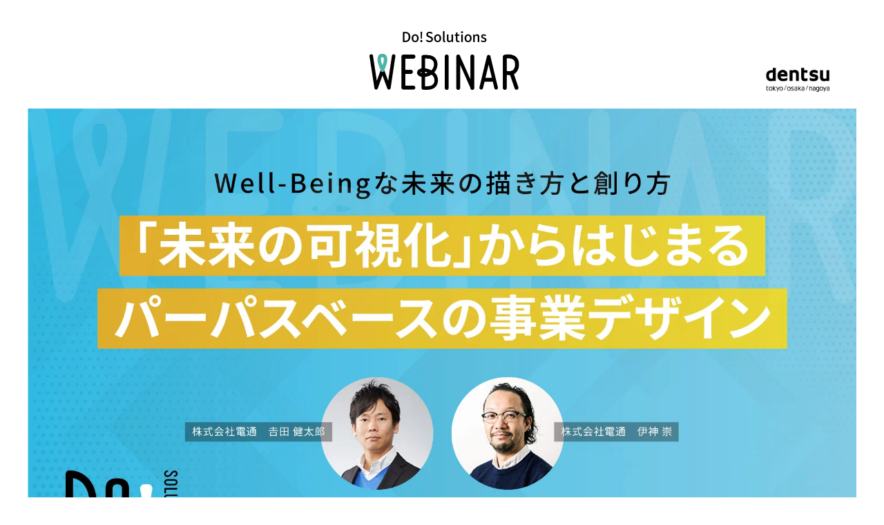

--- FILE ---
content_type: text/html; charset=UTF-8
request_url: https://www.d-sol.jp/webinar-20221117
body_size: 7548
content:
<!doctype html><html><head>
    <meta charset="utf-8">
    <meta http-equiv="X-UA-Compatible" content="IE=edge,chrome=1">
    <meta name="viewport" content="width=device-width, initial-scale=1">
    <title>※受付を終了いたしました※2022/11/17開催【Do! Solutions Webinar】“Well-Beingな未来の描き方と創り方”「未来の可視化」からはじまる パーパスベースの事業デザイン</title>
    <!-- Begin partial -->
    <link rel="apple-touch-icon" sizes="180x180" href="https://www.d-sol.jp/hubfs/favicon/apple-touch-icon.png">
    <link rel="icon" type="image/png" sizes="32x32" href="https://www.d-sol.jp/hubfs/favicon/favicon-32x32.png">
    <link rel="icon" type="image/png" sizes="16x16" href="https://www.d-sol.jp/hubfs/favicon/favicon-16x16.png">
    <link rel="manifest" href="https://www.d-sol.jp/hubfs/favicon/site.webmanifest">
    <link rel="mask-icon" href="https://www.d-sol.jp/hubfs/favicon/safari-pinned-tab.svg" color="#47b9af">
    <meta name="msapplication-TileColor" content="#47b9af">
<!-- End partial -->
    <meta name="description" content="※受付を終了いたしました※2022/11/17 14時より開催する無料ウェビナー『“Well-Beingな未来の描き方と創り方”「未来の可視化」からはじまる パーパスベースの事業デザイン』の申し込みページです。登録締切：11/14(月) 17時30分まで（定員500名を達した場合には早めに締め切らせていただきます）">
    <link rel="stylesheet" type="text/css" href="https://www.d-sol.jp/hubfs/hub_generated/template_assets/1/30622439506/1753231607975/template_new_webiner_2020.min.css">
    <meta property="og:image" content="https://www.d-sol.jp/hubfs/webiner/top/t_20221117.jpg">
    <meta property="og:description" content="※受付を終了いたしました※2022/11/17 14時より開催する無料ウェビナー『“Well-Beingな未来の描き方と創り方”「未来の可視化」からはじまる パーパスベースの事業デザイン』の申し込みページです。登録締切：11/14(月) 17時30分まで（定員500名を達した場合には早めに締め切らせていただきます）">
    <meta property="og:title" content="※受付を終了いたしました※2022/11/17開催【Do! Solutions Webinar】“Well-Beingな未来の描き方と創り方”「未来の可視化」からはじまる パーパスベースの事業デザイン">
    <meta name="twitter:description" content="※受付を終了いたしました※2022/11/17 14時より開催する無料ウェビナー『“Well-Beingな未来の描き方と創り方”「未来の可視化」からはじまる パーパスベースの事業デザイン』の申し込みページです。登録締切：11/14(月) 17時30分まで（定員500名を達した場合には早めに締め切らせていただきます）">
    <meta name="twitter:title" content="※受付を終了いたしました※2022/11/17開催【Do! Solutions Webinar】“Well-Beingな未来の描き方と創り方”「未来の可視化」からはじまる パーパスベースの事業デザイン">
    <meta name="viewport" content="width=device-width, initial-scale=1">

    <script src="/hs/hsstatic/jquery-libs/static-1.1/jquery/jquery-1.7.1.js"></script>
<script>hsjQuery = window['jQuery'];</script>
    <meta property="og:description" content="※受付を終了いたしました※2022/11/17 14時より開催する無料ウェビナー『“Well-Beingな未来の描き方と創り方”「未来の可視化」からはじまる パーパスベースの事業デザイン』の申し込みページです。登録締切：11/14(月) 17時30分まで（定員500名を達した場合には早めに締め切らせていただきます）">
    <meta property="og:title" content="※受付を終了いたしました※2022/11/17開催【Do! Solutions Webinar】“Well-Beingな未来の描き方と創り方”「未来の可視化」からはじまる パーパスベースの事業デザイン">
    <meta name="twitter:description" content="※受付を終了いたしました※2022/11/17 14時より開催する無料ウェビナー『“Well-Beingな未来の描き方と創り方”「未来の可視化」からはじまる パーパスベースの事業デザイン』の申し込みページです。登録締切：11/14(月) 17時30分まで（定員500名を達した場合には早めに締め切らせていただきます）">
    <meta name="twitter:title" content="※受付を終了いたしました※2022/11/17開催【Do! Solutions Webinar】“Well-Beingな未来の描き方と創り方”「未来の可視化」からはじまる パーパスベースの事業デザイン">

    

    
    <style>
a.cta_button{-moz-box-sizing:content-box !important;-webkit-box-sizing:content-box !important;box-sizing:content-box !important;vertical-align:middle}.hs-breadcrumb-menu{list-style-type:none;margin:0px 0px 0px 0px;padding:0px 0px 0px 0px}.hs-breadcrumb-menu-item{float:left;padding:10px 0px 10px 10px}.hs-breadcrumb-menu-divider:before{content:'›';padding-left:10px}.hs-featured-image-link{border:0}.hs-featured-image{float:right;margin:0 0 20px 20px;max-width:50%}@media (max-width: 568px){.hs-featured-image{float:none;margin:0;width:100%;max-width:100%}}.hs-screen-reader-text{clip:rect(1px, 1px, 1px, 1px);height:1px;overflow:hidden;position:absolute !important;width:1px}
</style>

<link rel="stylesheet" href="https://www.d-sol.jp/hubfs/hub_generated/module_assets/1/67994647060/1743601433477/module_new_webinar_to_form_module.min.css">
<link rel="stylesheet" href="https://www.d-sol.jp/hubfs/hub_generated/module_assets/1/40711110917/1743601416736/module_new_webinar_title_module.min.css">
<link rel="stylesheet" href="https://www.d-sol.jp/hubfs/hub_generated/module_assets/1/30634140689/1743601398066/module_new_webiner_program_module.min.css">
<link rel="stylesheet" href="https://www.d-sol.jp/hubfs/hub_generated/module_assets/1/40711596592/1743601418857/module_new_webinar_profile_module.min.css">
    

    
<!--  Added by GoogleTagManager integration -->
<script>
var _hsp = window._hsp = window._hsp || [];
window.dataLayer = window.dataLayer || [];
function gtag(){dataLayer.push(arguments);}

var useGoogleConsentModeV2 = true;
var waitForUpdateMillis = 1000;



var hsLoadGtm = function loadGtm() {
    if(window._hsGtmLoadOnce) {
      return;
    }

    if (useGoogleConsentModeV2) {

      gtag('set','developer_id.dZTQ1Zm',true);

      gtag('consent', 'default', {
      'ad_storage': 'denied',
      'analytics_storage': 'denied',
      'ad_user_data': 'denied',
      'ad_personalization': 'denied',
      'wait_for_update': waitForUpdateMillis
      });

      _hsp.push(['useGoogleConsentModeV2'])
    }

    (function(w,d,s,l,i){w[l]=w[l]||[];w[l].push({'gtm.start':
    new Date().getTime(),event:'gtm.js'});var f=d.getElementsByTagName(s)[0],
    j=d.createElement(s),dl=l!='dataLayer'?'&l='+l:'';j.async=true;j.src=
    'https://www.googletagmanager.com/gtm.js?id='+i+dl;f.parentNode.insertBefore(j,f);
    })(window,document,'script','dataLayer','GTM-5GS53SH');

    window._hsGtmLoadOnce = true;
};

_hsp.push(['addPrivacyConsentListener', function(consent){
  if(consent.allowed || (consent.categories && consent.categories.analytics)){
    hsLoadGtm();
  }
}]);

</script>

<!-- /Added by GoogleTagManager integration -->

    <link rel="canonical" href="https://www.d-sol.jp/webinar-20221117">


<meta property="og:image" content="https://www.d-sol.jp/hubfs/webiner/top/t_20221117.jpg">
<meta property="og:image:width" content="1920">
<meta property="og:image:height" content="1080">
<meta property="og:image:alt" content="2022/11/17開催【Do! Solutions Webinar】“Well-Beingな未来の描き方と創り方” 未来の可視化からはじまるパーパスベースの事業デザイン">
<meta name="twitter:image" content="https://www.d-sol.jp/hubfs/webiner/top/t_20221117.jpg">
<meta name="twitter:image:alt" content="2022/11/17開催【Do! Solutions Webinar】“Well-Beingな未来の描き方と創り方” 未来の可視化からはじまるパーパスベースの事業デザイン">

<meta property="og:url" content="https://www.d-sol.jp/webinar-20221117">
<meta name="twitter:card" content="summary_large_image">
<meta http-equiv="content-language" content="ja">





<meta name="robots" content="noindex">
    <!-- Begin Mieruca Embed Code -->
<script type="text/javascript" id="mierucajs">
window.__fid = window.__fid || [];__fid.push([182233673]);
(function() {
function mieruca(){if(typeof window.__fjsld != "undefined") return; window.__fjsld = 1; var fjs = document.createElement('script'); fjs.type = 'text/javascript'; fjs.async = true; fjs.id = "fjssync"; var timestamp = new Date;fjs.src = ('https:' == document.location.protocol ? 'https' : 'http') + '://hm.mieru-ca.com/service/js/mieruca-hm.js?v='+ timestamp.getTime(); var x = document.getElementsByTagName('script')[0]; x.parentNode.insertBefore(fjs, x); };
setTimeout(mieruca, 500); document.readyState != "complete" ? (window.attachEvent ? window.attachEvent("onload", mieruca) : window.addEventListener("load", mieruca, false)) : mieruca();
})();
</script>
<!-- End Mieruca Embed Code -->
  <meta name="generator" content="HubSpot"></head>
  <body class="dsw">
<!--  Added by GoogleTagManager integration -->
<noscript><iframe src="https://www.googletagmanager.com/ns.html?id=GTM-5GS53SH" height="0" width="0" style="display:none;visibility:hidden"></iframe></noscript>

<!-- /Added by GoogleTagManager integration -->

    <div class="dsw-wrapper">
      <header class="dsw-header">
        <div class="logo"><a href="https://www.d-sol.jp/webinar/list"><img src="https://www.d-sol.jp/hubfs/webiner/logo/logo01-2-3.png" alt=""></a></div>
      </header>
      <!--end header wrapper -->
      <div class="dsw-mv">
        <span id="hs_cos_wrapper_mainvisual" class="hs_cos_wrapper hs_cos_wrapper_widget hs_cos_wrapper_type_image" style="" data-hs-cos-general-type="widget" data-hs-cos-type="image"><img src="https://www.d-sol.jp/hs-fs/hubfs/webiner/top/t_20221117.jpg?width=1920&amp;name=t_20221117.jpg" class="hs-image-widget " style="width:1920px;border-width:0px;border:0px;" width="1920" alt="t_20221117" title="t_20221117" srcset="https://www.d-sol.jp/hs-fs/hubfs/webiner/top/t_20221117.jpg?width=960&amp;name=t_20221117.jpg 960w, https://www.d-sol.jp/hs-fs/hubfs/webiner/top/t_20221117.jpg?width=1920&amp;name=t_20221117.jpg 1920w, https://www.d-sol.jp/hs-fs/hubfs/webiner/top/t_20221117.jpg?width=2880&amp;name=t_20221117.jpg 2880w, https://www.d-sol.jp/hs-fs/hubfs/webiner/top/t_20221117.jpg?width=3840&amp;name=t_20221117.jpg 3840w, https://www.d-sol.jp/hs-fs/hubfs/webiner/top/t_20221117.jpg?width=4800&amp;name=t_20221117.jpg 4800w, https://www.d-sol.jp/hs-fs/hubfs/webiner/top/t_20221117.jpg?width=5760&amp;name=t_20221117.jpg 5760w" sizes="(max-width: 1920px) 100vw, 1920px"></span>
      </div>
      
      <div id="hs_cos_wrapper_module_16467264717945" class="hs_cos_wrapper hs_cos_wrapper_widget hs_cos_wrapper_type_module" style="" data-hs-cos-general-type="widget" data-hs-cos-type="module"></div>
      
      <!-- 見出しモジュール -->
      <div class="dsw-container">
        <div id="hs_cos_wrapper_module_161068475422236" class="hs_cos_wrapper hs_cos_wrapper_widget hs_cos_wrapper_type_module" style="" data-hs-cos-general-type="widget" data-hs-cos-type="module">



<div class="dsw-title-module">
  <p class="up_series_ttl">Do! Solutions Webinar　～2022.11～</p>
  <p class="series_ttl accent">Well-Beingな未来の描き方と創り方</p>
  <h1>「未来の可視化」からはじまる<br>パーパスベースの事業デザイン</h1>
  <p class="sub_title"></p>
</div>
</div>
      </div>
      <!-- 見出し1 -->
      <div class="dsw-title">
        <div class="dsw-container">
          <span id="hs_cos_wrapper_Rich_Text" class="hs_cos_wrapper hs_cos_wrapper_widget hs_cos_wrapper_type_rich_text" style="" data-hs-cos-general-type="widget" data-hs-cos-type="rich_text"><p>既存事業は持続的に成長していけそうですか？<br>成長の指標は「売上」のままで良いのでしょうか？<br>&nbsp;<br>量から質へ。<br>&nbsp;<br>国内人口が減少し、地球環境が大きく変動している時代です。<br>原材料等の資源、エネルギー、〇〇ロス問題などの観点も踏まえると量的成長を追求する考え方には限界が見えてきました。Well-Beingなくらしをつくる、豊かさにつながる「質」で対価を得るような転換が求められます。</p>
<p>&nbsp;</p>
<p>本ウェビナーでは、Well-Beingな「あるべき未来」に向けた２つの手法をご紹介します。</p>
<p>　① 自社及びブランドのパーパスとなる<span style="font-weight: bold;">「あるべき未来を事業創出を踏まえ可視化する手法」</span><br>　② あるべき未来につながる<span style="font-weight: bold;">「事業アイデアを網羅的かつロジカルに生み出す手法」</span><br><span style="font-weight: bold;">&nbsp;</span></p>
<p style="font-weight: bold; color: #4eb4a8;">＜このような企業の方におすすめ＞</p>
<ul>
<ul>
<ul>
<li>今のままでは、持続可能な経営は難しいと感じている</li>
<li>新しい事業アイデアを考えなくてはいけないが、方法が分からない</li>
<li>事業を検討しても、実現までなかなかたどり着かない</li>
<li>どうやって未来を考えたらいいのか、悩んでいる</li>
</ul>
</ul>
</ul>
<br><br>
<p><span style="font-weight: bold;">「あるべき未来」を描き、事業に繋げるヒントをウェビナーでお答えします。</span>ご期待ください。<br><br>また、<span style="font-weight: bold; color: #e84f81;">本ウェビナーにご参加いただいた方限定の特典</span><span>として、個別無料相談会を実施します。<br>是非、お申込みのほどお願い申し上げます。<br></span><span style="color: #737373; font-size: 14px;">※応募者多数の場合、抽選とさせていただきます。</span></p></span>
        </div>
      </div>
      
      <!-- セミナー概要:画像 -->
      <div class="dsw-about">
        <div class="dsw-container">
          <div id="hs_cos_wrapper_module_159202932877248" class="hs_cos_wrapper hs_cos_wrapper_widget hs_cos_wrapper_type_module" style="" data-hs-cos-general-type="widget" data-hs-cos-type="module"><h2 class="c-dsw-title-h2">セミナー概要</h2>
<div class="dsw-content">
  <table>
    
    
    <tbody><tr>
      <th><span>日時</span></th>
      <td>2022年11月17日(木)  14:00 ～ 15:00</td>
    </tr>
    
    
    <tr>
      <th><span>費用</span></th>
      <td>無料</td>
    </tr>
    
    
    <tr>
      <th><span>形式</span></th>
      <td>Zoomウェビナー</td>
    </tr>
    
    
    <tr>
      <th><span>登録締切</span></th>
      <td>2022年11月14日(月)  17:30まで</td>
    </tr>
    
    
    <tr>
      <th><span>定員</span></th>
      <td>先着500名まで<br><small>※定員を超過した場合は、事後録画のアーカイブ案内をさせていただきます。</small></td>
    </tr>
    
  </tbody></table>
  <ul class="notice">
    
        <li>本セミナーはZoomを使用したウェブセミナーです。</li>
    
        <li>ウェビナーURLは前日までにお申し込み時にご登録いただいたメールアドレスにお送りいたします。</li>
    
        <li>ご登録完了メールおよびご視聴用URLのご案内が確実に届くよう、弊社ドメイン（d-sol.dentsu.co.jp, dentsu.co.jp, dentsu-group.com）がお客様側でブロックされないことを事前にご確認願います。</li>
    
  </ul>
</div></div>
        </div>
      </div>
      
      <!-- プログラム -->
      <div class="dsw-program">
        <div class="dsw-container">
          <div id="hs_cos_wrapper_module_159203068746797" class="hs_cos_wrapper hs_cos_wrapper_widget hs_cos_wrapper_type_module" style="" data-hs-cos-general-type="widget" data-hs-cos-type="module"><h2 class="c-dsw-title-h2">プログラム</h2>

<section>
  
    
  
  <div class="col single_col">
    
    <p class="c-part_name">
      <small>第１章</small><br>
      <b>Well-Beingなあるべき未来の描き方</b>
    </p>
    
    
    
    <div class="explain_txt"><p>電通グループ横断組織「未来事業創研」独自のあるべき未来の描き方を、未来の社会視点や生活者インサイト、「今、なぜ未来を描く必要があるのか」という背景を踏まえて、ご説明いたします。</p></div>
    
    
  </div>
  
</section>

<section>
  
    
  
  <div class="col single_col">
    
    <p class="c-part_name">
      <small>第２章</small><br>
      <b>未来の可能性をロジカルに網羅する新規事業創出支援サービス「Expert Idea 500」のご紹介</b>
    </p>
    
    
    
    <div class="explain_txt"><p>未来の事業は、どう考えたらよいか？新規事業アイデアを創造する手法として、専門家の知見を集め、進むべき未来を指し示すサービス「Expert Idea 500」について、事例とともにご紹介いたします。</p></div>
    
    
  </div>
  
</section>

<section>
  
    
  
  <div class="col single_col">
    
    <p class="c-part_name">
      <small>第３章</small><br>
      <b>ミニトークセッション：未来創造の実案件で見えた、事業を成功に繋げるポイント</b>
    </p>
    
    
    
    <div class="explain_txt"><p>あるべき未来の可視化（第1章）と、網羅的かつロジカルなアイディエーション（第2章）の有効性と、実案件で評価いただいた点を「ここだけの話」も交えながら、トークセッション形式でご紹介いたします。</p></div>
    
    
  </div>
  
</section>
</div>
        </div>
      </div>
      
      <!-- プロフィール -->
      <div class="dsw-container">
        <div id="hs_cos_wrapper_module_161068209292221" class="hs_cos_wrapper hs_cos_wrapper_widget hs_cos_wrapper_type_module" style="" data-hs-cos-general-type="widget" data-hs-cos-type="module">
<h2 class="c-dsw-title-h2">登壇者プロフィール</h2>
<div class="c-blog_author_wrapper">
  
  <div class="c-blog_author">
      <div class="u-flex-between">
        <figure><img src="https://www.d-sol.jp/hubfs/webiner/profile/pf_yoshida2.jpg" alt=""></figure>
        <div class="r_box">
          
          <p>
            株式会社電通　未来事業創研ファウンダー
          </p>
          
          <p class="name">𠮷田 健太郎（よしだ けんたろう）</p>
          <div>
            <p>昭和からPCに触れ、web1.0時代にオウンドメディアを制作し、通信事業者に就職。電通入社後は、通信を中心としたコンシューマーテクノロジーの進化・普及と生活変化をトラッキングし、技術のもたらす価値とくらしの変化を分析。知見を活かした新商品・サービス開発、コミュニケーションプランニングを経て、2021年電通グループ横断組織「<a href="https://dentsumirai.com/" rel="noopener" target="_blank">未来事業創研</a>」を設立し、未来の可視化からのパーパス策定、新規事業企画に従事。<br><br>（関連リリース）<br>・<a href="https://www.dentsu.co.jp/news/release/2021/0701-010399.html" rel="noopener" target="_blank">電通、企業の未来価値を見出すグループ横断組織「未来事業創研」を発足</a><br>（寄稿記事）<br>・<a href="https://iotnews.jp/archives/195975" rel="noopener" target="_blank">IoT NEWS：サムスン、未来に向けた、プロダクトライフサイクルのイノベーション</a><br>・<a href="https://dentsu-ho.com/articles/8261" rel="noopener" target="_blank">電通報：あったらいいな、を仕事に。14歳が芽吹かせる「未来職」とは？</a><a href="https://dentsu-ho.com/articles/8261" rel="noopener" target="_blank"></a></p>
          </div>
        </div>
      </div>
  </div>
  
  <div class="c-blog_author">
      <div class="u-flex-between">
        <figure><img src="https://www.d-sol.jp/hubfs/webiner/profile/pf_Ikami.jpg" alt=""></figure>
        <div class="r_box">
          
          <p>
            株式会社電通　ビジネス・デザイナー
          </p>
          
          <p class="name">伊神 崇（いかみ たかし）</p>
          <div>
            <p>コミュニケーションデザイン、メディアプランニング領域にて、企業や商品のマーケティング戦略・施策立案、その調査や効果検証を経験。</p>
<p>2018年より<a href="https://dentsu-bds.com/" rel="noopener" target="_blank">電通ビジネスデザインスクエア</a>に参画、活動領域をビジネスデザインにも拡張し、企業の新事業/新領域開発支援、経営分析/事業分析を通じた戦略立案、意思決定支援、インナーアクティベーション、インナーアナリシス、ビジョン開発、ブランドコンサルティング業務など企業の成長に寄り添う業務を実施。</p>
          </div>
        </div>
      </div>
  </div>
  
</div>
</div>
      </div>
      
      <!-- フォームリード -->
      <div class="dsw-form-read" id="form">
        <div class="dsw-container">
          <h2 class="c-dsw-title-h2">Webinarのお申込み</h2>
          <span id="hs_cos_wrapper_Rich_Text2" class="hs_cos_wrapper hs_cos_wrapper_widget hs_cos_wrapper_type_rich_text" style="" data-hs-cos-general-type="widget" data-hs-cos-type="rich_text"><p>&nbsp;</p>
<p><img src="https://www.d-sol.jp/hs-fs/hubfs/img/webinar/gr_thanks.jpg?width=1000&amp;height=170&amp;name=gr_thanks.jpg" alt="gr_thanks" width="1000" height="170" loading="lazy" style="height: auto; max-width: 100%; width: 1000px;" srcset="https://www.d-sol.jp/hs-fs/hubfs/img/webinar/gr_thanks.jpg?width=500&amp;height=85&amp;name=gr_thanks.jpg 500w, https://www.d-sol.jp/hs-fs/hubfs/img/webinar/gr_thanks.jpg?width=1000&amp;height=170&amp;name=gr_thanks.jpg 1000w, https://www.d-sol.jp/hs-fs/hubfs/img/webinar/gr_thanks.jpg?width=1500&amp;height=255&amp;name=gr_thanks.jpg 1500w, https://www.d-sol.jp/hs-fs/hubfs/img/webinar/gr_thanks.jpg?width=2000&amp;height=340&amp;name=gr_thanks.jpg 2000w, https://www.d-sol.jp/hs-fs/hubfs/img/webinar/gr_thanks.jpg?width=2500&amp;height=425&amp;name=gr_thanks.jpg 2500w, https://www.d-sol.jp/hs-fs/hubfs/img/webinar/gr_thanks.jpg?width=3000&amp;height=510&amp;name=gr_thanks.jpg 3000w" sizes="(max-width: 1000px) 100vw, 1000px"></p>
<p>&nbsp;</p></span>
        </div>
      </div>
      
      <div class="dsw-container dsw-form">
        <span id="hs_cos_wrapper_Form" class="hs_cos_wrapper hs_cos_wrapper_widget hs_cos_wrapper_type_form" style="" data-hs-cos-general-type="widget" data-hs-cos-type="form"><h3 id="hs_cos_wrapper_Form_title" class="hs_cos_wrapper form-title" data-hs-cos-general-type="widget_field" data-hs-cos-type="text"></h3>

</span>
      </div>
      
      <!-- 商材リンク -->
      <div class="dsw-container">
      <div id="hs_cos_wrapper_module_16881158947303" class="hs_cos_wrapper hs_cos_wrapper_widget hs_cos_wrapper_type_module" style="" data-hs-cos-general-type="widget" data-hs-cos-type="module">
<div class="new_solution">
  <h2 class="title"><span>電通グループがご提供する<br class="sp-di">関連ソリューション</span></h2>
  <div class="inner">
    <figure><a href="https://www.d-sol.jp/solutions/future-craft-process"><img src="https://www.d-sol.jp/hubfs/img/solution/s063_thum.png" alt="未来を可視化し、未来の事業をつくる「Future Craft Process by 未来事業創研」"></a></figure>
    <div class="r_box">
      <p>電通グループ横断組織「未来事業創研」の持つ独自の未来予測情報から未来を可視化し、バックキャスト型の事業開発や、ビジョン策定を行うコンサルティングプログラムです。</p>
      <div class="btn"><a href="https://www.d-sol.jp/solutions/future-craft-process"><img src="https://www.d-sol.jp/hubfs/website_assets/btn_to_sol.png" alt="詳しくはこちらをチェック！"></a></div>
    </div>
  </div>
</div>
</div>
      </div>
    </div>
    <footer class="dsw-common-footer">
        <p class="footer-top">
          ビジネス課題を解決する情報ポータル<br class="sp-di">［ドゥ・ソリューションズ］<br><a href="https://www.d-sol.jp/">https://www.d-sol.jp/</a>
        </p>
        <div class="footer-mid">
          <p>
            Do! SolutionsではSNSでも情報公開中！<br class="sp-di">ぜひフォローお願いいたします
          </p>
          <ul>
            <li><a href="https://www.facebook.com/dentsu.do.solutions" target="_blank"><img src="https://www.d-sol.jp/hubfs/website_assets/foot_icon_fb.png" alt="Facebook"></a></li>
            <li><a href="https://twitter.com/DentsuDoSol" target="_blank"><img src="https://www.d-sol.jp/hubfs/website_assets/foot_icon_tw.png" alt="Twitter"></a></li>
            <li><a href="https://www.instagram.com/dentsudosol/" target="_blank"><img src="https://www.d-sol.jp/hubfs/website_assets/foot_icon_insta.png" alt="Instagram"></a></li>
            <li><a href="https://www.linkedin.com/showcase/d-sol.jp/" target="_blank"><img src="https://www.d-sol.jp/hubfs/website_assets/foot_icon_in.png" alt="LinkedIn"></a></li>
          </ul>
        </div>
        <div class="footer-bottom">
          <div class="dsw-container flex">
            <p>Do! Solutions 運営事務局（株式会社 電通 内）<span class="pc">　｜　</span><br class="sp-di">株式会社電通  〒105-7001  東京都港区東新橋1-8-1</p>
            <div class="logo"><img src="https://www.d-sol.jp/hubfs/img/dentsu_logo.png" alt=""></div>
          </div>
        </div>
        
        
      </footer>
    
<!-- HubSpot performance collection script -->
<script defer src="/hs/hsstatic/content-cwv-embed/static-1.1293/embed.js"></script>
<script>
var hsVars = hsVars || {}; hsVars['language'] = 'ja';
</script>

<script src="/hs/hsstatic/cos-i18n/static-1.53/bundles/project.js"></script>

<!-- Start of HubSpot Analytics Code -->
<script type="text/javascript">
var _hsq = _hsq || [];
_hsq.push(["setContentType", "landing-page"]);
_hsq.push(["setCanonicalUrl", "https:\/\/www.d-sol.jp\/webinar-20221117"]);
_hsq.push(["setPageId", "87666219053"]);
_hsq.push(["setContentMetadata", {
    "contentPageId": 87666219053,
    "legacyPageId": "87666219053",
    "contentFolderId": null,
    "contentGroupId": null,
    "abTestId": null,
    "languageVariantId": 87666219053,
    "languageCode": "ja",
    
    
}]);
</script>

<script type="text/javascript" id="hs-script-loader" async defer src="/hs/scriptloader/6954875.js"></script>
<!-- End of HubSpot Analytics Code -->


<script type="text/javascript">
var hsVars = {
    render_id: "a692206d-3593-4a4e-bfb9-d525d2809640",
    ticks: 1768010778542,
    page_id: 87666219053,
    
    content_group_id: 0,
    portal_id: 6954875,
    app_hs_base_url: "https://app.hubspot.com",
    cp_hs_base_url: "https://cp.hubspot.com",
    language: "ja",
    analytics_page_type: "landing-page",
    scp_content_type: "",
    
    analytics_page_id: "87666219053",
    category_id: 1,
    folder_id: 0,
    is_hubspot_user: false
}
</script>


<script defer src="/hs/hsstatic/HubspotToolsMenu/static-1.432/js/index.js"></script>




  
</body></html>

--- FILE ---
content_type: text/css
request_url: https://www.d-sol.jp/hubfs/hub_generated/template_assets/1/30622439506/1753231607975/template_new_webiner_2020.min.css
body_size: 2822
content:
@charset "UTF-8";@import url("https://fonts.googleapis.com/css2?family=Noto+Sans+JP:wght@300;400;500;700&display=swap");a,abbr,acronym,address,applet,article,aside,audio,big,blockquote,body,canvas,caption,center,cite,code,dd,del,details,dfn,dl,dt,em,embed,fieldset,figcaption,figure,footer,form,h1,h2,h3,h4,h5,h6,header,hgroup,html,i,iframe,img,ins,kbd,label,legend,li,mark,menu,nav,object,ol,output,p,pre,q,ruby,s,samp,section,small,span,strike,sub,summary,sup,table,tbody,td,tfoot,th,thead,time,tr,tt,u,ul,var,video{border:0;font-size:100%;font:inherit;margin:0;padding:0;vertical-align:baseline}article,aside,details,figcaption,figure,footer,header,hgroup,main,menu,nav,section{display:block}body{line-height:1}ol,ul{list-style:none}blockquote,q{quotes:none}blockquote:after,blockquote:before,q:after,q:before{content:"";content:none}table{border-collapse:collapse;border-spacing:0}img{max-width:100%}.clearfix:after{clear:both;content:".";display:block;font-size:0;height:0;visibility:hidden}.clearfix{display:inline-block}* html .clearfix{height:1%}.clearfix{display:block}.ec-layoutRole,body{background:none}.ec-layoutRole .ec-layoutRole__contents{max-width:none}.c-dsw-title-h2{border-bottom:1px solid #000;font-family:Noto Sans JP,sans-serif;font-size:22px;font-weight:500;line-height:100%!important;margin-bottom:0;padding-bottom:12px;position:relative;text-align:center}@media screen and (max-width:767px){.c-dsw-title-h2{font-size:5.63vw;padding-bottom:2.5vw}}.c-dsw-title-h2:after,.c-dsw-title-h2:before{background:#000;border-radius:50%;bottom:0;content:" ";display:block;height:8px;position:absolute;transform:translateY(50%);width:8px}.c-dsw-title-h2:before{left:0}.c-dsw-title-h2:after{right:0}.c-dsw-title-h2 small{font-family:Noto Sans JP,sans-serif;font-size:16px}@media screen and (max-width:767px){.c-dsw-title-h2 small{font-size:4.38vw}}.c-dsw-title-h3{color:#4eb4a8;font-family:Noto Sans JP,sans-serif;font-size:30px;font-weight:500;line-height:125%;margin-bottom:18px;margin-top:20px}@media screen and (max-width:767px){.c-dsw-title-h3{font-size:4.69vw;margin-bottom:4.38vw;margin-top:3.13vw}}.c-dsw-title-h3 small{font-family:Noto Sans JP,sans-serif;font-size:17px}@media screen and (max-width:767px){.c-dsw-title-h3 small{font-size:4.69vw}}.c-part_name{border-left:1px solid #4eb4a8;font-family:Noto Sans JP,sans-serif;font-weight:500;line-height:175%;padding-left:15px;position:relative}@media screen and (max-width:767px){.c-part_name{line-height:150%}}.c-part_name:before{background:#4eb4a8;border-radius:50%;content:" ";display:block;height:8px;left:0;position:absolute;top:50%;transform:translate(-50%,-50%);width:8px}.c-part_name small{color:#4eb4a8;font-family:Noto Sans JP,sans-serif;font-size:18px;margin-bottom:13px}@media screen and (max-width:767px){.c-part_name small{font-size:3.75vw}}.c-part_name b{color:#000;font-family:Noto Sans JP,sans-serif;font-size:20px}@media screen and (max-width:767px){.c-part_name b{font-size:4.38vw;margin-bottom:2.03vw}}.dsw .dsw-wrapper{margin:0 auto;width:1200px}@media screen and (max-width:1200px){.dsw .dsw-wrapper{width:94%}}.dsw .dsw-container img{width:100%}.dsw-header{margin-bottom:24px;margin-top:45px;padding:0;position:relative}@media screen and (max-width:767px){.dsw-header{margin-bottom:3.75vw;margin-top:7.03vw}}.dsw-header.changed:after{display:none}.dsw-header:after{background:url(https://www.d-sol.jp/hubfs/img/dentsu_logo.png) no-repeat 0 0/contain;bottom:-10px;content:" ";display:block;height:55px;position:absolute;right:30px;width:110px}.otherTeam .dsw-header:after{background:url(https://www.d-sol.jp/hubfs/website_assets/logo.svg) no-repeat 0 0/contain;bottom:0;content:" ";display:block;height:22px;position:absolute;right:20px;width:100px}@media screen and (max-width:767px){.dsw-header:after{bottom:-5px;height:31px;right:0;width:70px}}.dsw-header .logo{text-align:center}.dsw-header .logo img{max-width:307px!important}@media screen and (max-width:767px){.dsw-header .logo img{max-width:39.97vw!important}}.dsw-header .sub_logo{bottom:0;max-height:42px;max-width:110px;position:absolute;right:30px}@media screen and (max-width:767px){.dsw-header .sub_logo{max-height:23px;max-width:65px;right:0}}.dsw-header .sub_logo img{width:100%}.dsw-header .logo_text{font-size:10px;font-weight:500;letter-spacing:.1em;margin-bottom:10px;text-align:center}@media screen and (max-width:767px){.dsw-header .logo_text{font-size:2.6vw;letter-spacing:0;line-height:150%;margin-bottom:2vw}}.dsw-mv{margin-bottom:40px}@media screen and (max-width:767px){.dsw-mv{margin-bottom:6.25vw}}.dsw-mv img{width:100%!important}.dsw-container{margin:0 auto;width:900px}@media screen and (max-width:900px){.dsw-container{width:90%}}.dsw-title{margin-bottom:65px}.dsw-title.-title_top{margin-bottom:40px}@media screen and (max-width:767px){.dsw-title{margin-bottom:10.16vw}.dsw-title.-title_top{margin-bottom:6vw}}.dsw-title h1{font-family:Noto Sans JP,sans-serif;font-weight:700;line-height:100%!important;margin-bottom:30px;text-align:center}@media screen and (max-width:767px){.dsw-title h1{margin-bottom:4.69vw}}.dsw-title h1 small{color:#000;display:block;font-family:Noto Sans JP,sans-serif;font-size:18px;font-weight:500;line-height:100%!important;margin-bottom:24px}@media screen and (max-width:767px){.dsw-title h1 small{font-size:3.75vw;margin-bottom:3.75vw}}.dsw-title h1 strong{color:#4eb4a8;display:block;font-family:Noto Sans JP,sans-serif;font-size:40px;line-height:100%!important}@media screen and (max-width:767px){.dsw-title h1 strong{font-size:5.31vw}}.dsw-title p{color:#000;font-family:Noto Sans JP,sans-serif;font-size:16px;line-height:156%;text-align:left!important}@media screen and (max-width:767px){.dsw-title p{font-size:3.75vw}}.dsw-title center{color:#000;font-family:Noto Sans JP,sans-serif;font-size:16px;line-height:156%;text-align:center!important}@media screen and (max-width:767px){.dsw-title center{font-size:3.75vw}}.dsw-title li{color:#000;font-size:16px;line-height:156%;padding-left:1.1em;position:relative;text-align:left!important}.dsw-title li,.dsw-title li:before{font-family:Noto Sans JP,sans-serif}.dsw-title li:before{color:#ccc;content:"●";font-size:.75em;left:0;position:absolute;top:0}@media screen and (max-width:767px){.dsw-title li{font-size:3.75vw}}.dsw-about{margin-bottom:65px}@media screen and (max-width:767px){.dsw-about{margin-bottom:10.16vw}}.dsw-about .dsw-content{background:#f0f0f0;padding:30px 50px}@media screen and (max-width:767px){.dsw-about .dsw-content{padding:4.69vw 6.81vw}}.dsw-about table{margin-bottom:10px}.dsw-about table td,.dsw-about table th{font-family:Noto Sans JP,sans-serif;font-size:18px;font-weight:500;padding-bottom:10px}@media screen and (max-width:767px){.dsw-about table td,.dsw-about table th{display:block;font-size:3.75vw}.dsw-about table th{text-align:left}}.dsw-about table th span{background:#4eb4a8;border-radius:5px;color:#fff;display:inline-block;padding:8px 0;text-align:center;width:120px}@media screen and (max-width:767px){.dsw-about table th span{padding:6px 0;width:24.75vw}}.dsw-about table td{line-height:150%;padding-left:20px}@media screen and (max-width:767px){.dsw-about table td{padding-left:0}}.dsw-about table td small{font-size:.8em}.dsw-about ul.notice li{font-size:13px;line-height:160%;padding-left:1em;position:relative}.dsw-about ul.notice li:before{content:"●";display:block;font-size:.9em;left:0;position:absolute;top:0}@media screen and (max-width:767px){.dsw-about ul.notice li{font-size:3.13vw}.dsw-about ul.notice li:not(:last-child){margin-bottom:.5em}}.dsw-program{margin-bottom:75px}@media screen and (max-width:767px){.dsw-program{margin-bottom:11.72vw}}.dsw-program .c-dsw-title-h2{margin-bottom:44px}@media screen and (max-width:767px){.dsw-program .c-dsw-title-h2{margin-bottom:6.88vw}}.dsw-program section{display:flex;flex-wrap:wrap;justify-content:space-between}.dsw-program section:not(:last-child){margin-bottom:40px}@media screen and (max-width:767px){.dsw-program section:not(:last-child){margin-bottom:6.25vw}}.dsw-program section .col{width:65%}.dsw-program section .col.single_col{width:100%}@media screen and (max-width:767px){.dsw-program section .col{width:100%}}.dsw-program section figure{margin:0;width:34.44%}@media screen and (max-width:767px){.dsw-program section figure{margin:0 auto;width:60%}}.dsw-program section .presenter{font-family:Noto Sans JP,sans-serif}@media screen and (max-width:767px){.dsw-program section .presenter{font-size:4.38vw;margin-bottom:6.25vw}}.dsw-form-read .c-dsw-title-h2{margin-bottom:30px}@media screen and (max-width:767px){.dsw-form-read .c-dsw-title-h2{margin-bottom:5.31vw}}.dsw-form-read p{color:#000;font-family:Noto Sans JP,sans-serif;font-size:16px;line-height:156%;text-align:left}@media screen and (max-width:767px){.dsw-form-read p{font-size:3.75vw}}.dsw-form-read p span{color:#fa518b}.dsw-form-read dl{display:table;margin:0 0 30px}@media screen and (max-width:767px){.dsw-form-read dl{display:block;font-size:3.75vw;margin-bottom:4.69vw}}.dsw-form-read dl dd,.dsw-form-read dl dt{color:#000;display:table-cell;font-family:Noto Sans JP,sans-serif;font-size:16px;line-height:156%;text-align:left}.dsw-form-read dl dd{padding-left:15px}@media screen and (max-width:767px){.dsw-form-read dl dd{margin-left:0;padding-left:0}.dsw-form-read dl dd,.dsw-form-read dl dt{display:block;font-size:3.75vw}}.dsw-form h3{display:none}.dsw-form .hs-error-msg{color:#fa518b;display:inline-block;margin-top:.5em}.dsw-form .hs-richtext p{font-family:Noto Sans JP,sans-serif;font-size:16px;line-height:175%}@media screen and (max-width:767px){.dsw-form .hs-richtext p{font-size:3.13vw}}.dsw-form-notice{color:#000;font-family:Noto Sans JP,sans-serif;font-size:16px;font-weight:500;line-height:175%;padding-left:1em}@media screen and (max-width:767px){.dsw-form-notice{font-size:4.38vw;padding-left:1em}}.dsw-form .dsw-mb-30{margin-bottom:30px}@media screen and (max-width:767px){.dsw-form .dsw-mb-30{margin-bottom:4.69vw}}.dsw-form-notice{position:relative}.dsw-form-notice:before{background:#4eb4a8;border-radius:50%;content:" ";display:block;height:8px;left:0;position:absolute;top:14px;transform:translateY(-50%);width:8px}.dsw-form{margin-bottom:40px}@media screen and (max-width:767px){.dsw-form{margin-bottom:6.25vw}}.dsw-form.dsw-container{border-bottom:1px solid #000;padding-bottom:50px;position:relative}@media screen and (max-width:767px){.dsw-form.dsw-container{padding-bottom:7.81vw}}.dsw-form.dsw-container:after,.dsw-form.dsw-container:before{background:#000;border-radius:50%;bottom:0;content:" ";display:block;height:8px;position:absolute;transform:translateY(50%);width:8px}.dsw-form.dsw-container:before{left:0}.dsw-form.dsw-container:after{right:0}.dsw-form fieldset{border:none;max-width:none!important;padding:0;width:100%}.dsw-form fieldset.form-columns-1,.dsw-form fieldset.form-columns-2{border-bottom:1px solid #efefef;margin-bottom:30px}@media screen and (max-width:767px){.dsw-form fieldset.form-columns-1,.dsw-form fieldset.form-columns-2{margin-bottom:4.69vw}}.dsw-form fieldset .input{margin-top:10px}.dsw-form fieldset .hs-form-field{margin-bottom:30px}@media screen and (max-width:767px){.dsw-form fieldset .hs-form-field{margin-bottom:4.69vw}}.dsw-form fieldset .hs-richtext p[style]{font-size:15px!important;margin-bottom:20px}@media screen and (max-width:767px){.dsw-form fieldset .hs-richtext p[style]{font-size:3.75vw!important;margin-bottom:3.13vw}}.dsw-form fieldset .hs-richtext .small{color:#000;font-family:Noto Sans JP,sans-serif;font-size:14px;line-height:175%;margin-top:.5em}@media screen and (max-width:767px){.dsw-form fieldset .hs-richtext .small{font-size:3.75vw;padding-bottom:4.38vw}}.dsw-form fieldset label span{color:#000;font-family:Noto Sans JP,sans-serif;font-size:15px;font-weight:400}@media screen and (max-width:767px){.dsw-form fieldset label span{font-size:3.75vw;padding-bottom:3.75vw}}.dsw-form fieldset legend{color:#000;font-family:Noto Sans JP,sans-serif;font-size:14px;margin-top:.75em}@media screen and (max-width:767px){.dsw-form fieldset legend{font-size:3.13vw;padding-bottom:3.75vw}}.dsw-form input[type=email],.dsw-form input[type=tel],.dsw-form input[type=text]{background:#f0f0f0;border:none;border-radius:0;font-size:14px;padding:.75em}@media screen and (max-width:767px){.dsw-form input[type=email],.dsw-form input[type=tel],.dsw-form input[type=text]{font-size:3.75vw}}.dsw-form input[name=company],.dsw-form input[name=dentsu_bp_mail],.dsw-form input[name=dentsu_mail],.dsw-form input[name=email],.dsw-form input[name=phone],.dsw-form input[name=team]{width:66.67%!important}@media screen and (max-width:767px){.dsw-form input[name=company],.dsw-form input[name=dentsu_bp_mail],.dsw-form input[name=dentsu_mail],.dsw-form input[name=email],.dsw-form input[name=phone],.dsw-form input[name=team]{width:100%!important}}.dsw-form input[name$=first],.dsw-form input[name$=kana],.dsw-form input[name$=last],.dsw-form input[name$=name]{box-sizing:border-box;width:100%}.dsw-form fieldset.form-columns-2 input[type=text]{width:95%!important}.dsw-form textarea{background:#f0f0f0;border:none;border-radius:0;font-size:14px;height:150px;padding:.75em;width:100%}.dsw-form select{border:1px solid #efefef;box-sizing:border-box;font-size:14px;height:40px;padding:5px;width:95%}@media screen and (max-width:767px){.dsw-form select{height:30px}}.dsw-form .hs-form-required{color:#fa518b;display:inline}.dsw-form .aside{color:#000;font-family:Noto Sans JP,sans-serif;font-size:14px;line-height:175%;margin-bottom:16px}@media screen and (max-width:767px){.dsw-form .aside{font-size:3.75vw}}.dsw-form .aside a{color:#4eb4a8;font-family:Noto Sans JP,sans-serif;font-size:16px;text-decoration:underline}@media screen and (max-width:767px){.dsw-form .aside a{font-size:4.38vw}}.dsw-form .actions{text-align:center}.dsw-form .actions input[type=submit]{background:#fa518b;border:none;border-radius:10px;box-sizing:border-box;color:#fff;font-size:20px;height:50px;width:180px}@media screen and (max-width:767px){.dsw-form .actions input[type=submit]{font-size:5vw}}.dsw-footer{margin-bottom:65px;text-align:center}@media screen and (max-width:767px){.dsw-footer{margin-bottom:10.16vw}}.dsw-footer a{color:#4eb4a8;font-family:Noto Sans JP,sans-serif;text-decoration:underline}@media screen and (max-width:767px){.dsw-footer a{font-size:4.38vw}}.dsw-footer .logo{margin-top:40px}@media screen and (max-width:767px){.dsw-footer .logo{margin-top:6.25vw}}.dsw-footer .logo img{width:120px}.dsw-common-footer .footer-top{background:#666;color:#fff;font-family:Noto Sans JP,sans-serif;font-size:16px;line-height:175%;padding:25px 15px;text-align:center}@media screen and (max-width:767px){.dsw-common-footer .footer-top{font-size:13px}}.dsw-common-footer .footer-top a{color:#fff}.dsw-common-footer .footer-mid{background:#d5d5d5;padding:30px 15px}.dsw-common-footer .footer-mid p{font-family:Noto Sans JP,sans-serif;font-size:14px;margin-bottom:20px;text-align:center}@media screen and (max-width:767px){.dsw-common-footer .footer-mid p{font-size:13px;line-height:150%}}.dsw-common-footer .footer-mid ul{font-size:0;text-align:center}.dsw-common-footer .footer-mid ul li{display:inline-block;margin:0 10px}.dsw-common-footer .footer-mid ul li img{height:30px}.dsw-common-footer .footer-bottom{padding:30px 0 35px}.dsw-common-footer .footer-bottom .flex{display:flex;flex-wrap:wrap;justify-content:space-between}.dsw-common-footer .footer-bottom p{font-family:Noto Sans JP,sans-serif;font-size:12px;width:580px}@media screen and (max-width:767px){.dsw-common-footer .footer-bottom p{line-height:150%;margin-bottom:15px;text-align:center;width:100%}}.dsw-common-footer .footer-bottom .logo{width:100px}.dsw-common-footer .footer-bottom .logo img{max-width:100%}@media screen and (max-width:767px){.dsw-common-footer .footer-bottom .logo{text-align:center;width:100%}.dsw-common-footer .footer-bottom .logo img{width:100px}}.sp-di{display:none}@media screen and (max-width:767px){.sp-di{display:inline}.pc{display:none}}.c-sns_share{font-size:14px;font-weight:500;margin-bottom:40px}.c-sns_share.-mt{margin-top:35px}.c-sns_share img{display:inline-block;vertical-align:middle}.c-sns_share img.icon01{margin-right:6px;width:17px}.c-sns_share img.icon02{margin-left:10px;width:30px}.c-sns_share .j-url_copy{position:relative}.c-sns_share .j-url_copy .j-copied_message{color:#000;display:block;font-size:14px;left:15px;opacity:0;position:absolute;text-align:center;top:-15px;transform:translateX(-50%);transition:all .3s linear;width:150px;z-index:-1}@media only screen and (max-width:767px){.c-sns_share .j-url_copy .j-copied_message{left:auto;right:0;transform:translateX(0)}}.c-sns_share .j-url_copy .j-copied_message.appear{opacity:1;top:-20px;z-index:1}.l-container02{margin:0 auto;width:1100px}@media only screen and (max-width:767px){.l-container02{box-sizing:border-box;padding-left:15px;padding-right:15px;width:100%}}.new_solution{margin:0 auto 80px;width:800px}@media only screen and (max-width:767px){.new_solution{margin-bottom:50px;width:100%}}.new_solution .title{color:#a52eaa;font-size:18px;font-weight:700;line-height:100%;margin-bottom:20px;text-align:center}@media only screen and (max-width:767px){.new_solution .title{font-size:16px;line-height:130%;margin-bottom:15px}}.new_solution .title span{display:inline-block;position:relative}.new_solution .title span:before{background:#ddbfdd;content:"";display:block;height:28px;left:-30px;position:absolute;top:-5px;transform:rotate(-30deg);width:1px}@media only screen and (max-width:767px){.new_solution .title span:before{height:35px;top:3px}}.new_solution .title span:after{background:#ddbfdd;content:"";display:block;height:28px;position:absolute;right:-30px;top:-5px;transform:rotate(30deg);width:1px}@media only screen and (max-width:767px){.new_solution .title span:after{height:35px;top:3px}}.new_solution .inner{background:#f1e5f1;display:flex;flex-wrap:wrap;justify-content:space-between;padding:20px}@media only screen and (max-width:767px){.new_solution .inner{display:block}}.new_solution .inner figure{border-radius:5px;overflow:hidden;width:260px}@media only screen and (max-width:767px){.new_solution .inner figure{margin:0 auto 15px}}.new_solution .inner .r_box{width:475px}@media only screen and (max-width:767px){.new_solution .inner .r_box{width:100%}}.new_solution .inner .r_box p{font-size:16px;font-weight:500;line-height:175%;margin-bottom:15px}@media only screen and (max-width:767px){.new_solution .inner .r_box p{font-size:14px}}.new_solution .inner .r_box .btn{width:265px}@media only screen and (max-width:767px){.new_solution .inner .r_box .btn{margin:0 auto;width:100%}}

--- FILE ---
content_type: text/css
request_url: https://www.d-sol.jp/hubfs/hub_generated/module_assets/1/67994647060/1743601433477/module_new_webinar_to_form_module.min.css
body_size: -313
content:
.dsw-to-form{width:400px;font-size:20px;font-weight:bold;text-align:center;color:#fff;letter-spacing:.05em;margin:0 auto 65px}.dsw-to-form a{display:block;background:#fa518b;color:inherit;text-decoration:none;border-radius:5px;padding:15px 0}.dsw-to-form a span{background:url(https://f.hubspotusercontent20.net/hubfs/6954875/website_assets/arrow_bottom.svg) no-repeat 0 50%;background-size:auto .8em;padding-left:1.3em}@media all and (max-width:767px){.dsw-to-form{width:80%;font-size:15px;margin-bottom:35px}}

--- FILE ---
content_type: text/css
request_url: https://www.d-sol.jp/hubfs/hub_generated/module_assets/1/40711110917/1743601416736/module_new_webinar_title_module.min.css
body_size: -252
content:
.dsw-title-module{font-family:'Noto Sans JP',sans-serif;text-align:center;margin-bottom:40px}@media screen and (max-width:767px){.dsw-title-module{text-align:left}}.dsw-title-module .up_series_ttl{margin-bottom:35px;color:#000;font-size:18px;font-weight:500;line-height:100% !important}@media screen and (max-width:767px){.dsw-title-module .up_series_ttl{font-size:3.75vw}}.dsw-title-module .series_ttl{margin-bottom:10px;color:#000;font-size:18px;font-weight:500;line-height:100% !important}.dsw-title-module .series_ttl.accent{font-size:30px;font-weight:700;line-height:125% !important}@media screen and (max-width:767px){.dsw-title-module .series_ttl{font-size:3.75vw}.dsw-title-module .series_ttl.accent{font-size:4.8vw}}.dsw-title-module h1{color:#4eb4a8;font-size:39px;font-weight:700;line-height:130% !important}@media screen and (max-width:767px){.dsw-title-module h1{font-size:5.31vw}}.dsw-title-module .sub_title{margin-top:10px;color:#000;font-size:18px;font-weight:500;line-height:100% !important}@media screen and (max-width:767px){.dsw-title-module .sub_title{font-size:3.75vw;line-height:150% !important}}

--- FILE ---
content_type: text/css
request_url: https://www.d-sol.jp/hubfs/hub_generated/module_assets/1/30634140689/1743601398066/module_new_webiner_program_module.min.css
body_size: -603
content:
.explain_txt{margin-top:20px}.explain_txt p{font-family:'Noto Sans JP',sans-serif;font-size:15px;line-height:175%}.explain_txt p strong{font-weight:500}.explain_txt p:not(:last-child){margin-bottom:1em}.presenter{margin-top:20px}

--- FILE ---
content_type: text/css
request_url: https://www.d-sol.jp/hubfs/hub_generated/module_assets/1/40711596592/1743601418857/module_new_webinar_profile_module.min.css
body_size: -235
content:
.c-blog_author_wrapper{font-family:'Noto Sans JP',sans-serif;width:800px;background:#c4e6e2;padding:25px 29px;margin:30px auto 50px;box-sizing:border-box}@media only screen and (max-width:900px){.c-blog_author_wrapper{width:calc(100% - 120px)}}.c-blog_author_wrapper .u-flex-between{display:flex;flex-wrap:wrap;justify-content:space-between}@media only screen and (max-width:767px){.c-blog_author_wrapper{width:88vw;padding:5vw 6vw;margin-bottom:6vw}}.c-blog_author_wrapper.webinar{background:#fcebf1}.c-blog_author_wrapper.webinar .author_title{color:#fa518b}.c-blog_author_wrapper.webinar .c-blog_author:not(:last-child){border-bottom-color:#fdcadc}.c-blog_author_wrapper .author_title{width:auto;font-family:Verdana,sans-serif;font-size:16px;font-weight:bold;color:#4eb4a8;letter-spacing:.1em;margin-bottom:10px !important;margin-left:5px}@media only screen and (max-width:767px){.c-blog_author_wrapper .author_title{font-size:14px;margin-bottom:5px !important;margin-left:0}}.c-blog_author:not(:last-child){padding-bottom:20px;border-bottom:#def1ef solid 1px;margin-bottom:20px}@media only screen and (max-width:767px){.c-blog_author:not(:last-child){padding-bottom:5vw;margin-bottom:5vw}}@media only screen and (max-width:767px){.c-blog_author .u-flex-between{display:block}}@media only screen and (max-width:767px){.c-blog_author .u-flex-between:after{content:"";display:block;height:0;font-size:0;clear:both;visibility:hidden}}.c-blog_author figure{width:100px}@media only screen and (max-width:767px){.c-blog_author figure{float:right;width:18vw;margin-left:1em;margin-bottom:.2em}}.c-blog_author figure img{margin:0 !important}.c-blog_author .r_box{width:calc(100% - 130px)}@media only screen and (max-width:767px){.c-blog_author .r_box{width:100%}}.c-blog_author .r_box p{width:auto;font-size:12px;line-height:150%}.c-blog_author .r_box p:first-child{margin-bottom:3px}.c-blog_author .r_box p.name{font-size:16px;font-weight:bold;margin-bottom:7px}@media only screen and (max-width:767px){.c-blog_author .r_box p.name{font-size:14px;margin-bottom:5px}}

--- FILE ---
content_type: application/x-javascript; charset=utf-8
request_url: https://cookie.sync.usonar.jp/v1/cs?url=https%3A%2F%2Fwww.d-sol.jp%2Fwebinar-20221117&ref=&cb_name=usonarCallback&uuid=ff3d18fe-9e59-4d6c-a3af-bb5da788646e&client_id=LIDdkhuzqy41xh5r&v=1.0.0&cookies=%7B%22__hstc%22%3A%22155872292.4a1c288e2146b9bc616e32b4ba9347a7.1769730586146.1769730586146.1769730586146.1%22%2C%22hubspotutk%22%3A%224a1c288e2146b9bc616e32b4ba9347a7%22%2C%22_gcl_au%22%3A%221.1.1964263874.1769730586%22%2C%22_fbp%22%3A%22fb.1.1769730587228.521805266877391983%22%7D&cb=1769730587488
body_size: 121
content:
usonarCallback({"uuid":"ff3d18fe-9e59-4d6c-a3af-bb5da788646e"})
